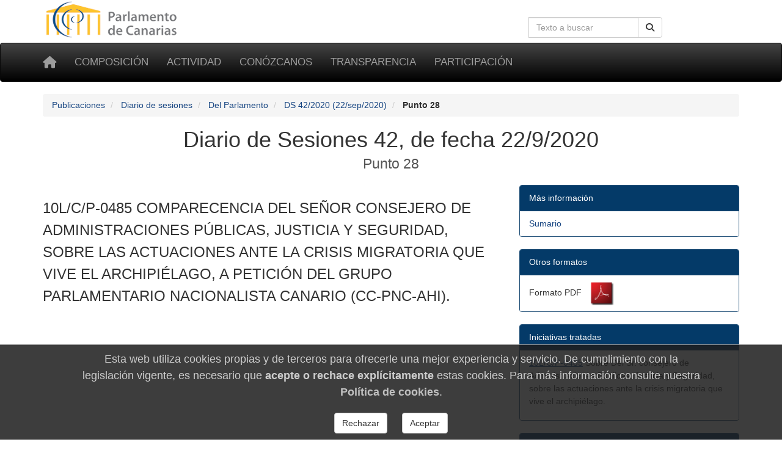

--- FILE ---
content_type: text/html; charset=utf-8
request_url: https://www.parcan.es/pub/ds.py/2020/42/28/
body_size: 3913
content:
<!DOCTYPE html>
<html lang="es" prefix="og: http://ogp.me/ns#">
<head>
  <meta name="viewport" content="width=device-width, initial-scale=1">
  <meta name="version" content="2">
  <meta charset="utf-8">
  <meta http-equiv="X-UA-Compatible" content="IE=edge">

  <!-- favicon -->
  <link rel="icon" type="image/png" href="/static/favicon-96x96.png" sizes="96x96">
  <link rel="icon" type="image/svg+xml" href="/static/favicon.svg">
  <link rel="shortcut icon" href="/static/favicon.ico">
  <link rel="apple-touch-icon" sizes="180x180" href="/static/apple-touch-icon.png">
  <meta name="apple-mobile-web-app-title" content="Parlamento de Canarias">
  <link rel="manifest" href="/static/site.webmanifest">

  <meta name="description" content="Diario de Sesiones 42, de fecha 22/9/2020 - Punto 28">
    <!-- Metas -->
        
        
    <title>Diario de Sesiones 42, de fecha 22/9/2020 - Punto 28 - Parlamento de Canarias</title>

    
        <!-- Font awesome -->
        <link href="/static/fontawesome/css/all.min.css" rel="stylesheet">
        <!-- jQuery -->
        <link href="/static/css/jquery-ui.min.css" rel="stylesheet">
        <!-- Bootstrap -->
        <link href="/static/css/bootstrap.min.css" rel="stylesheet">
        <!-- Tracer -->
        
        <!-- Custom css -->
        <link href="/static/css/parcan.css" rel="stylesheet">
        <link href="/static/css/future.css" rel="stylesheet">
        <link href="/static/css/print.css" rel="stylesheet" media="print">
        <!-- Read Speaker -->
        
            
        

        <link href="/static/css/publicaciones/ds.css" rel="stylesheet" media="screen">
    

    <!-- Cookie consent -->
    
        <link href="/static/components/css/cookie_consent.css" rel="stylesheet">
    

    

</head>
<body>

<div class="container">
    <div class="row hidden-xs">
        <div class="col-sm-8 col-xs-0">
            <a href="/" title="Ir a la página principal del Parlamento de Canarias"><img
                    id="logo" src="/static/art/logo.png" height="64" width="230"
                    alt="Logo del Parlamento de Canarias"></a>
        </div>

        <div class="col-sm-4 col-xs-12">

            
                <form class="navbar-form" role="search" id="search-form" action="/buscar/index.py">
                    <div class="input-group">
                        <label class="hidden" for="search-input" id="search-label">Búsqueda en la web</label>
                        <input id="search-input" type="text" class="form-control pull-right" name="q" tabindex="0"
                               value=""
                               placeholder="Texto a buscar" aria-label="Cuadro de búsqueda en la web">
                        <div class="input-group-btn">
                            <button id="but1" tabindex="0" type="submit" class="btn btn-default pull-right" aria-label="Buscar">
                                <span class="fas fa-search"></span>
                            </button>
                        </div>
                    </div>
                </form>
            

        </div>
    </div>
</div>

<div id="top-menu" class="navbar navbar-inverse" role="navigation">
    <div class="container">
        <div class="navbar-header">
            <button type="button" aria-label="Menu" class="navbar-toggle" data-toggle="collapse" data-target=".navbar-collapse">
                <span class="sr-only">Toggle navigation</span>
                <span class="icon-bar"></span>
                <span class="icon-bar"></span>
                <span class="icon-bar"></span>
            </button>
            <a class="navbar-brand" href="/" title="Inicio" aria-label="Inicio">
                <span class="fas fa-home" aria-hidden="true"></span></a>
        </div>
        <div class="collapse navbar-collapse">

            <ul class="nav navbar-nav" style="font-size: 85%;">
                
                    
<li><a href="/composicion/">Composición</a></li>
<li><a href="/actividad/">Actividad</a></li>
<li><a href="/conozcanos/">Conózcanos</a></li>
<li><a href="/transparencia/">Transparencia</a></li>
<li><a href="/participacion/">Participación</a></li>


                
            </ul>

        </div><!--/.nav-collapse -->
         
    </div>
</div>

  

  
  <div class="container">
    <div class="row">
      <div class="col-xs-12 col-sm-12" aria-label="Rastro de navegación">
          <nav aria-label="Breadcrumb">
            <ol class="breadcrumb">
              
              <li>
                <a href="/pub/index.py">Publicaciones</a>
              </li>
              
              <li>
                <a href="/pub/diarios.py">Diario de sesiones</a>
              </li>
              
              <li>
                <a href="/pub/indice_ds.py">Del Parlamento</a>
              </li>
              
              <li>
                <a href="/pub/ds.py/2020/42/">DS 42/2020 (22/sep/2020)</a>
              </li>
              
              <li class="active">
                <b>Punto 28</b>
              </li>
            </ol>
          </nav>
        </div>
      </div>
    </div>
  



    



    


<main id="readable">
    <div class="container">
        
            <div id="content" class="row">
                <div class="col-sm-12">
                    <header>
                        
                            <h1 class="titulo">
                                Diario de Sesiones 42, de fecha 22/9/2020<br><small>Punto 28</small>
                                
                            </h1>
                        
                    </header>
                </div>


                <div class="col-sm-8">
                    
                        <section aria-label="Iniciativa">
<p class="h3">10L/C/P-0485 COMPARECENCIA DEL SEÑOR CONSEJERO DE ADMINISTRACIONES PÚBLICAS, JUSTICIA Y SEGURIDAD, SOBRE LAS ACTUACIONES ANTE LA CRISIS MIGRATORIA QUE VIVE EL ARCHIPIÉLAGO, A PETICIÓN DEL GRUPO PARLAMENTARIO NACIONALISTA CANARIO (CC-PNC-AHI).</p>
</section>

                    
                </div>
                
                    <div class="col-sm-4 no-print"><div class="panel panel-primary" role="navigation" aria-label="Más información">
<div class="panel-heading">Más información</div>
<ul class="list-group">
<li class="list-group-item">
<a href="/pub/ds.py/2020/42/" class="">
Sumario
</a>
</li>
</ul>
</div><!-- de panel -->
<div class="panel panel-primary" role="navigation" aria-label="Otros formatos">
<div class="panel-heading">Otros formatos</div>
<ul class="list-group">
<li class="list-group-item">
<span>Formato PDF</span>&nbsp;<a href="/files//pub/diarios/10l/042/ds042.pdf"><img src="/static/art/reader_icon.png" width="56" height="39" alt="Formato PDF" class="noborder"></a>
</li>
</ul>
</div><!-- de panel -->
<div class="panel panel-primary" role="navigation" aria-label="Iniciativas tratadas">
<div class="panel-heading">Iniciativas tratadas</div>
<ul class="list-group">
<li class="list-group-item">
<p class="extracto"><a href="/iniciativas/tramites.py?id_iniciativa=10L/C/P-0485">10L/C/P-0485</a> Sobre Del Sr. consejero de Administraciones Públicas, Justicia y Seguridad, sobre las actuaciones ante la crisis migratoria que vive el archipiélago.</p>
</li>
</ul>
</div><!-- de panel -->
<div class="panel panel-primary" role="navigation" aria-label="Publicaciones">
<div class="panel-heading">Publicaciones</div>
<ul class="list-group">
<li class="list-group-item">
<a href="/pub/index.py" class="">
Indice de Publicaciones
</a>
</li>
<li class="list-group-item">
<a href="/pub/indice_bop.py" class="">
Boletines oficiales
</a>
</li>
<li class="list-group-item">
<a href="/pub/diarios.py" class="">
Diarios de Sesiones
</a>
</li>
<li class="list-group-item">
<a href="/pub/indice_ds.py" class="">
&dot; <span class="negrita">Del Parlamento</span>
</a>
</li>
<li class="list-group-item">
<a href="/pub/indice_dsc.py" class="">
&dot; De Cabildos Insulares
</a>
</li>
<li class="list-group-item">
<a href="/pub/indice_dsdp.py" class="">
&dot; De la Diputación Permanente
</a>
</li>
</ul>
</div><!-- de panel --></div>

            </div>
            </div>
        

    

    </div>
</main>



    <footer class="container-fluid no-print">

<div class="row pie">
    <div class="col-md-3 col-sm-6 col-xs-12 piemenu">
        <p class="parrafo-pie pie-cabecera-columna negrita">Composición</p>
        <ul class="list-unstyled links">
            <li><a href="/presidencia/">La Presidencia</a></li>
            <li><a href="/composicion/mesa.py">La Mesa</a></li>
            <li><a href="/composicion/junta.py">La Junta de Portavoces</a></li>
            <li><a href="/composicion/diputados/">Diputados y diputadas</a></li>
            <li><a href="/composicion/senadores.py">Senadores y senadoras</a></li>
            <li><a href="/composicion/comisiones.py">Las comisiones</a></li>
            <li><a href="/composicion/grupos.py">Los grupos parlamentarios</a></li>
        </ul>
    </div>

    <div class="col-md-3 col-sm-6 col-xs-12 piemenu">
        <p class="parrafo-pie pie-cabecera-columna negrita">Actividad parlamentaria</p>
        <ul class="list-unstyled links">
            <li><a href="/video/">TV del Parlamento</a></li>
            <li><a href="/pub/">Publicaciones</a></li>
            <li><a href="/leyes/">Leyes en tramitación</a></li>
            <li><a href="/iniciativas/">Consulta de iniciativas</a></li>
            <li><a href="/actividad/calendario/">Calendario de sesiones</a></li>
        </ul>
    </div>

    <div class="col-md-3 col-sm-6 col-xs-12 piemenu">
        <p class="parrafo-pie pie-cabecera-columna negrita">Conózcanos</p>
        <ul class="list-unstyled links">
            <li><a href="/informacion/sedes/">La sede del Parlamento</a></li>
            <li><a href="/transparencia/administracion/">Administración parlamentaria</a></li>
            <li><a href="/informacion/visitas/">Visitas guiadas</a></li>
            <li><a href="/informacion/plenos/">Cómo asistir a un pleno</a></li>
            <li><a href="/instituciones.py">Órganos auxiliares</a></li>
            <li><a href="/juntaelectoral/">Junta Electoral</a></li>
            <li><a href="/stats/">Estadísticas</a></li>
            <li><a href="/otros/">Enlaces de interés</a></li>
        </ul>
    </div>

    <div class="col-xs-12 col-md-3 col-sm-6 piemenu">
        <p class="parrafo-pie pie-cabecera-columna negrita">Transparencia y participación</p>
        <ul class="list-unstyled links">
            <li><a href="/transparencia/">Portal de Transparencia</a></li>
            <li><a href="/responde/">Escriba a su diputado o diputada</a></li>
            <li><a href="/transparencia/contratos/">Contrataciones</a></li>
            <li><a href="/transparencia/presupuestos/">Información presupuestaria</a></li>
            <li><a href="/transparencia/retribuciones/">Retribuciones</a></li>
            <li><a href="/transparencia/procedimientos/">Anuncios y convocatorias</a></li>
            <li><a href="/participacion/">Participación</a></li>
        </ul>
    </div>

    <div class="col-xs-12">
        <p class="parrafo-pie pie-cabecera-columna negrita right">Síganos</p>
        
        <div class="right">
            <a href="https://twitter.com/parcan" class="btn-social btn-social-twitter" aria-label="twitter" >
            <em class="fab fa-twitter" aria-hidden="false" title="twitter">
            </em>
            </a>

            <a href="https://www.facebook.com/parlamentodecanarias" class="btn-social btn-social-facebook" aria-label="facebook" >
            <em class="fab fa-facebook icon-social" aria-hidden="false" title="facebook">
            </em>
            </a>

            <a href="/noticias/canalrss.py" class="btn-social btn-social-rss" aria-label="Canal de noticias" >
            <em class="fas fa-rss icon-social" aria-hidden="false" title="Canal Noticias">
            </em>
            </a>

            <a href="https://www.youtube.com/c/ParcanEs/" class="btn-social btn-social-youtube" aria-label="youtube" >
            <em class="fab fa-youtube icon-social" aria-hidden="false" title="youtube">
            </em>
            </a>

            <a href="https://www.flickr.com/photos/57150560@N07/albums/with/72157673275510840" class="btn-social btn-social-flickr" aria-label="flickr" >
            <em class="fab fa-flickr icon-social" aria-hidden="false" title="Galeria">
            </em>
            </a>
        </div>  
    </div>


    <div class="col-xs-12">
        <p class="text-md-center parrafo-pie">
        <span class="negrita">Parlamento de Canarias</span>
        · C/Teobaldo Power, 7
        · 38002 S/C de Tenerife
        · <a href="/ubicacion/">Mapa</a>
        · Tel: 922 473 300<br>
        <a href="/glosario/">Glosario de términos</a>
        · <a href="/mapa/">Mapa de contenidos</a>
        · <a href="/aviso/">Aviso Legal</a>
        · <a href="/proteccion_datos/">Protección de datos personales</a>
        · <a href="/cookiepolicy/">Cookies</a>
        
        </p>
    </div>
        
</div><!-- de row -->
</footer><!-- de container-fluid -->


<!-- Some django context -->
<script>
    let context = {
        debug: false,
        legislatura_actual: 11,
        cookie_consent: null,
    }
</script>
<!-- jQuery -->
<script src="/static/lib/jquery-3.7.1.min.js"></script>
<script src="/static/lib/jquery-ui.min.js"></script>
<!-- Bootstrap -->
<script src="/static/lib/bootstrap.min.js"></script>



<!-- template javascript -->


    


<!-- end templae javascripts -->




    <footer role="dialog" id="cookie-consent-panel">
  
  <h4 class="h4">
  Esta web utiliza cookies propias y de terceros para
  ofrecerle una mejor experiencia y servicio.
  De cumplimiento con la legislación vigente, es necesario que
  <b>acepte o rechace explícitamente</b> estas cookies. Para
  más información consulte nuestra
  <a href="/cookiepolicy/"><b>Política de cookies</b></a>.
  </h4>

  <div role="group" aria-label="Opciones">

    <button type="button"
            class="btn btn-default m-3"
            aria-label="Rechazar"
            id="pb_reject_cookie">
      Rechazar
    </button>
    
    <button type="button"
            class="btn btn-default m-3"
            aria-label="Aceptar"
            id="pb_accept_cookie">
      Aceptar
    </button>

  </div>
</footer>
    <script src="/static/components/js/cookie_consent.js"></script>


<span id="revision-code" data-revision-code="383bc856-e318-5b9f-9fb8-777da4c89f4e"></span>
</body>
</html>
